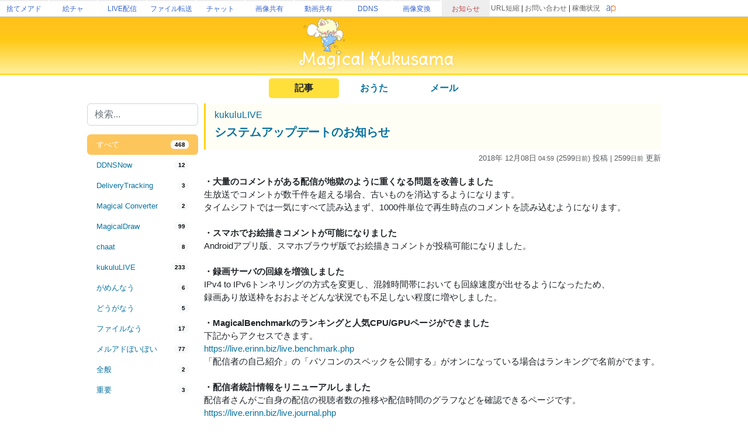

--- FILE ---
content_type: text/html; charset=utf-8
request_url: https://magical.kuku.lu/?num=3389
body_size: 9119
content:
<html>
<head>
<meta charset='utf-8'>

<META http-equiv="Content-Type" content="text/html; charset=UTF-8">
<META http-equiv="Content-Style-Type" content="text/css">
	
<meta name="viewport" content="target-densitydpi=device-dpi, width=device-width, initial-scale=1.0, maximum-scale=1.0">	
<TITLE>お知らせ - システムアップデートのお知らせ | MagicalKukusama</TITLE>
	
<meta name="keywords" content="くくさま,kukusama,MagicalKukusama,kukulu">
<meta name="description" content="Kukusama (くくさま) が運営しているサイトやサービスのお知らせを掲載しています。">

<meta name="twitter:card" content="summary" />
<meta name="twitter:site" content="@kukusama" />
<meta property="og:url" content="https://magical.kuku.lu/" />
<meta property="og:title" content="kukuluLIVE - MagicalKukusama" />
<meta property="og:description" content="システムアップデートのお知らせ: ・大量のコメントがある配信が地獄のように重くなる問題を改善しました生放送でコメントが数千件を超える場合、古いものを消込するようになります。タイムシフトでは一気にすべて読み込まず、1000件単位で再生時点のコメントを読み込むようになります。・スマホでお絵描き..." />
<meta property="og:image" content="https://magical.kuku.lu/apple-touch-icon.png">

<link rel="shortcut icon" href="favicon.ico" type="image/x-icon">
<link rel="apple-touch-icon-precomposed" href="/apple-touch-icon-precomposed.png" />

<script>
	var r_enable = false;
	var r_uuid = false;
	var r_fb = false;
</script>
<script type="text/javascript" src="https://live.erinn.biz/_useruuid.js.php"></script>
	
<script src="./kukulufinger2.js"></script>
<script>
var cookie = {};
cookie.get = function(name) {
    var regexp = new RegExp('; ' + name + '=(.*?);');
    var match  = ('; ' + document.cookie + ';').match(regexp);
    return match ? decodeURIComponent(match[1]) : '';
}
cookie.set = function(name, value) {
    document.cookie = name + '=' + encodeURIComponent(value) + '; expires=Mon, 31-Dec-2029 23:59:59 GMT; domain=.kuku.lu; path=/';
}
cookie.localset = function(name, value) {
    var buf = name + '=' + encodeURIComponent(value);
    document.cookie = buf + '; expires=Mon, 31-Dec-2029 23:59:59 GMT;';
}
</script>

<link href="https://cdn.jsdelivr.net/npm/bootstrap@5.2.3/dist/css/bootstrap.min.css" rel="stylesheet" crossorigin="anonymous">
<script src="https://ajax.googleapis.com/ajax/libs/jquery/3.2.1/jquery.min.js"></script>
<script src="https://cdn.jsdelivr.net/npm/bootstrap@5.2.3/dist/js/bootstrap.bundle.min.js" crossorigin="anonymous"></script>

<STYLE type="text/css">
html {-webkit-text-size-adjust:none}
BODY{
  background-attachment : fixed;
  background-repeat : no-repeat;
  background-position : right bottom;
}
*{
  font-family:'メイリオ',Meiryo,'ＭＳ Ｐゴシック',sans-serif;
}
BODY,FORM{
  padding : 0px;
  margin : 0px;
}
.blank{
  padding : 5px;
}
a:link { color: #0872A0; text-decoration : none; } 
a:visited { color: #054D6D; text-decoration : none; } 
a:hover { color: #ff0000; text-decoration : underline; } 
a:active { color: #ff8000; text-decoration : none; }
.menuhead{
  padding-left : 6px;
  height : 30px;
}
.subtitle{
  #font-size : 15px;
  #font-weight : bold;
  #border-bottom-width : 1px;
  #border-bottom-style : dotted;
  #border-bottom-color : #fed71f;
  #padding-top : 3px;
  #padding-bottom : 3px;
  #border-top-width : 1px;
  #border-top-style : dotted;
  #border-top-color : #fed71f;
  #padding:10px;
  border-left:3px solid #ffd414;
  padding:10px;
  padding-left:15px;
  background: rgba(255, 212, 20, 0.04);
}
.subcont{
  border-bottom-width : 1px;
  border-bottom-style : dotted;
  border-bottom-color : #fed71f;
  border-top-width : 1px;
  border-top-style : dotted;
  border-top-color : #fed71f;
}
.list{
  font-size : 14px;
  color : #535353;
}
.inp{
  font-size : 14px;
  border-width : 1px 1px 1px 1px;
  border-style : solid solid solid solid;
  background-color : #fdfede;
  border-color : #fef2bc #fef2bc #fef2bc #fef2bc;
}

.sml{
	font-size:11px;
}

	html {
	 -webkit-text-size-adjust: 100%;
	}
	
.flex-center {
	display:flex;flex-wrap:nowrap;width:100%;justify-content: center;align-items: center;
}
.flex-list {
	display:flex;justify-content: space-between;align-items: center;width:100%;
}
	.flex-list > div{
		padding:5px;
	}
.flex-leftright {
	display:flex;width:100%;justify-content: space-between;align-items: center;
}
	.flex-leftright > div{
		padding:5px;
	}
.flex-leftright-menu, .flex-leftright-menu_1000px {
	display:flex;width:100%;justify-content: space-between;align-items: center;
}
.flex-leftright-menu > div:first-child, .flex-leftright-menu_1000px > div:first-child {
	width: 30%;
	padding:5px;
}
.flex-leftright-menu > div:last-child, .flex-leftright-menu_1000px > div:last-child {
	width: 70%;
	padding:5px;
}
.flex-right {
	display:flex;width:100%;justify-content: right;align-items: center;
}
.linkidbox {
	margin:10px;width:100%;max-width:300px;text-align:center;
}

.divlink {
	position:relative;
}
.divlink > a {
	display: block;position: absolute;top: 0;left: 0;width: 100%;height: 100%;z-index:10;
}
.divlink_hover:hover{
	background-color:rgba(128,128,128,0.03);
}
.divlink_hover:active{
	background-color:rgba(128,128,128,0.03);
	opacity:0.85;
}
</STYLE>
</HEAD>

<BODY id="area_master" >

	
	<style>
		body{padding:0px;margin:0px;}
		.area_gheader_font {
			font-family: 'Meiryo UI',Meiryo,'ＭＳ Ｐゴシック',sans-serif;
			font-size : 12px;
		}
		.area_gheader_site {
			width: 82px;
			text-overflow:ellipsis;
			white-space: nowrap;
			margin-right:2px;
			height: 28px;
			display:flex;
			justify-content: center;
			align-items: center;
		}
			.area_gheader_site > div {
			}
			
		.area_gheader_font a:link {
			text-decoration : none;
		}
		.area_gheader_font a:visited {
			text-decoration : none;
		}
		.area_gheader_font a:hover {
			text-decoration : underline;
		}
		.area_gheader_font a:active {
			text-decoration : none;
		}
		
		.gheader_flex-center {
			display:flex;flex-wrap:nowrap;width:100%;justify-content: center;align-items: center;
		}
		.gheader_flex-list {
			display:flex;justify-content: space-between;align-items: center;width:100%;
		}
		.gheader_flex-leftright {
			display:flex;width:100%;justify-content: space-between;align-items: center;
		}
		.gheader_flex-left {
			display:flex;justify-content: left;align-items: center;width:100%;
		}
		.gheader_flex-right {
			display:flex;width:100%;justify-content: right;align-items: center;
		}
		
		@media screen and (max-width:1100px){
			.area_gheader_autohide_1100p {
				display:none;
			}
		}
		
		@media screen and (max-width:300px){
			.area_gheader_autohide_300p {
				display:none;
			}
		}
	</style>
	
	<div class="area_gheader_font area_gheader_autohide_300p" style="background-color:#ffffff;border-bottom-width:1px;border-bottom-style:solid;border-bottom-color:#cccccc;">

		<div class="gheader_flex-leftright">
			<div class="gheader_flex-left">
										<style>
							@media screen and (max-width:137px){
								.area_gheader_autohide_137p {
									display:none;
								}
							}
						</style>
						<div class="area_gheader_site area_gheader_autohide_137p" style="border-top-width : 2px;border-top-style : solid;border-top-color : #eeeeee;">
							<div><a href="https://m.kuku.lu/" style="color:#3765ce;">捨てメアド</a></div>
						</div>
												<style>
							@media screen and (max-width:221px){
								.area_gheader_autohide_221p {
									display:none;
								}
							}
						</style>
						<div class="area_gheader_site area_gheader_autohide_221p" style="border-top-width : 2px;border-top-style : solid;border-top-color : #eeeeee;">
							<div><a href="https://draw.kuku.lu/" style="color:#3765ce;">絵チャ</a></div>
						</div>
												<style>
							@media screen and (max-width:305px){
								.area_gheader_autohide_305p {
									display:none;
								}
							}
						</style>
						<div class="area_gheader_site area_gheader_autohide_305p" style="border-top-width : 2px;border-top-style : solid;border-top-color : #eeeeee;">
							<div><a href="https://live.erinn.biz/" style="color:#3765ce;">LIVE配信</a></div>
						</div>
												<style>
							@media screen and (max-width:389px){
								.area_gheader_autohide_389p {
									display:none;
								}
							}
						</style>
						<div class="area_gheader_site area_gheader_autohide_389p" style="border-top-width : 2px;border-top-style : solid;border-top-color : #eeeeee;">
							<div><a href="https://d.kuku.lu/" style="color:#3765ce;">ファイル転送</a></div>
						</div>
												<style>
							@media screen and (max-width:473px){
								.area_gheader_autohide_473p {
									display:none;
								}
							}
						</style>
						<div class="area_gheader_site area_gheader_autohide_473p" style="border-top-width : 2px;border-top-style : solid;border-top-color : #eeeeee;">
							<div><a href="https://c.kuku.lu/" style="color:#3765ce;">チャット</a></div>
						</div>
												<style>
							@media screen and (max-width:557px){
								.area_gheader_autohide_557p {
									display:none;
								}
							}
						</style>
						<div class="area_gheader_site area_gheader_autohide_557p" style="border-top-width : 2px;border-top-style : solid;border-top-color : #eeeeee;">
							<div><a href="https://s.kuku.lu/" style="color:#3765ce;">画像共有</a></div>
						</div>
												<style>
							@media screen and (max-width:641px){
								.area_gheader_autohide_641p {
									display:none;
								}
							}
						</style>
						<div class="area_gheader_site area_gheader_autohide_641p" style="border-top-width : 2px;border-top-style : solid;border-top-color : #eeeeee;">
							<div><a href="https://v.kuku.lu/" style="color:#3765ce;">動画共有</a></div>
						</div>
												<style>
							@media screen and (max-width:725px){
								.area_gheader_autohide_725p {
									display:none;
								}
							}
						</style>
						<div class="area_gheader_site area_gheader_autohide_725p" style="border-top-width : 2px;border-top-style : solid;border-top-color : #eeeeee;">
							<div><a href="https://ddns.kuku.lu/" style="color:#3765ce;">DDNS</a></div>
						</div>
												<style>
							@media screen and (max-width:809px){
								.area_gheader_autohide_809p {
									display:none;
								}
							}
						</style>
						<div class="area_gheader_site area_gheader_autohide_809p" style="border-top-width : 2px;border-top-style : solid;border-top-color : #eeeeee;">
							<div><a href="https://i.kuku.lu/" style="color:#3765ce;">画像変換</a></div>
						</div>
												<style>
							@media screen and (max-width:893px){
								.area_gheader_autohide_893p {
									display:none;
								}
							}
						</style>
						<div class="area_gheader_site area_gheader_autohide_893p" style="background-color:#eeeeee;border-top-width : 2px;border-top-style : solid;border-top-color : #eeeeee;">
							<div><a href="https://magical.kuku.lu/" style="color:#bd484b;">お知らせ</a></div>
						</div>
									</div>
			
			<div class="gheader_flex-right" style="margin-right:5px;">
					
				<div class="area_gheader_autohide_1100p" style="margin-right:10px;text-align : right;">
					<span ><A style="color:#666666;" href="javascript:goShortURL_Header();">URL短縮</A></span>
					 | 
					<span ><a style="color:#666666;" href="https://magical.kuku.lu/page.contact.php" target="_blank">お問い合わせ</a></span>
					 | 
					<span ><a style="color:#666666;" href="https://status.aquapal.net/" target="_blank">稼働状況</a></span>

				</div>

				
				<div >
					<a href="https://aquapal.net/"><img width="17" height="17" src="[data-uri]" border="0"></a>
				</div>
			</div>
		</div>
	</div>
		
	<script>
		function goShortURL_Header() {
			window.open("https://kuku.lu/?surl="+encodeURIComponent(location.href));
		}
	</script>
		


<div style="background-image:url('img/top2016b.png');background-repeat:x-repeat;background-size:100% 100%;text-align:center;">
	<A href="./" target="_top"><IMG src="img/top2016c.png" style="width:520px;max-width:90%;"></A>
</div>

	<div class="flex-center" style="margin-top:5px;">
		<div class="flex-list" style="justify-content: center;">
												<div style="width:120px;text-align:center;background-color:#FFE03A;border-radius:5px;"><b>記事</b></div>
																<div style="width:120px;text-align:center;"><a href="page.songs.php"><b>おうた</b></a></div>
																<div style="width:120px;text-align:center;"><a href="page.contact.php"><b>メール</b></a></div>
									</div>
	</div>

<script>
	$(function(){
		setInterval(function(){
			$(".force_1000p").css("width", "1000px");
		}, 100);
	});
</script>
<div style="display:flex;justify-content: center;">
	<div class="force_1000p" style="width:1000px;max-width:100vw;padding:4px;">


	
<style>
	.autohidemenu {
	}
		
	@media (min-width: 800px) {
		.autohidemenu {
			display: block;
		}
		.autohidemenu_rev {
			display: none;
		}
		.autohidemenu-togglebutton {
			display: none;
		}
		.autohidemenu .inner {
			position:static;
		}
	}

	@media (max-width: 800px) {
		.autohidemenu {
			display: none;
		}
		.autohidemenu_rev {
			display: block;
		}
		.autohidemenu-togglebutton {
			display:block;
		}
		.autohidemenu .inner {
			position:absolute;
		}
	}
</style>

<div>
	<div style="">
	
		<script>
			function openLeftMenu() {
				$("#modal_leftmenu .contents").html($(".area_leftmenu_modal").html());
				$("#modal_leftmenu").offcanvas("show");
			}
		</script>
		<div class="autohidemenu_rev">
			<div class="flex-leftright" style="margin-top:5px;margin-bottom:5px;">
				<div>
					<a href="javascript:void(0);" onclick="openLeftMenu();" class="btn btn-light"><img src="img/icon_menu_yellow.png" width="25"></a>
				</div>
				<div>
		            <form method="get" action="/index.php">
		            <input type="hidden" name="cate" value="">
				    <div style="position:relative;">
					    <div><input class="form-control" type="text" name="q" value="" placeholder="検索..." onfocus=""></div>
					    				    </div>
		            <input type="submit" value="検索" style="width:100px;margin-top:3px;display:none;">
		            </form>
		        </div>
			</div>
		</div>
		<div class="offcanvas offcanvas-start" tabindex="-1" id="modal_leftmenu">
		  <div class="offcanvas-header">
		    <h5 class="offcanvas-title"></h5>
		    <button type="button" class="btn-close" data-bs-dismiss="offcanvas" aria-label="Close"></button>
		  </div>
		  <div class="offcanvas-body">
		    <div class="contents">
		    </div>
		  </div>
		</div>

		<div class="flex-leftright" style="align-items: flex-start;width:100%;gap:15px;">

			<div class="autohidemenu" style="max-width:200px;min-width:200px;">

				<div class="area_leftmenu_modal">
					<div>
					    <form method="get" action="/index.php">
					    <input type="hidden" name="cate" value="">
					    <div style="position:relative;">
						    <div><input class="form-control" type="text" name="q" value="" placeholder="検索..." onfocus=""></div>
						    					    </div>
					    <input type="submit" value="検索" style="width:100px;margin-top:3px;display:none;">
					    </form>
					</div>
			          			
			        
			        <style>
						.nav-pills {
						    --bs-nav-pills-link-active-bg: #fdaa0daa;
						}
			        </style>
					<div style="margin-top:15px;margin-bottom:15px;">
						<div class="nav flex-column nav-pills nav-fill" id="v-pills-tab" role="tablist">
						

														<a class="btn-sm nav-link text-sm-left active" style="font-size:13px;text-align:left;" href="?num=3389" role="tab">
								<div class="flex-leftright">
									<div style="padding:0;">すべて</div>
									<div style="padding:0;"><span class="badge text-bg-light">468</span></div>
								</div>
							</a>

																
									<a class="btn-sm nav-link " style="font-size:13px;text-align:left;" href="?num=3389&cate=DDNSNow" role="tab">
										<div class="flex-leftright">
											<div style="padding:0;">DDNSNow</div>
											<div style="padding:0;"><span class="badge text-bg-light">12</span></div>
										</div>
									</a>
																		
									<a class="btn-sm nav-link " style="font-size:13px;text-align:left;" href="?num=3389&cate=DeliveryTracking" role="tab">
										<div class="flex-leftright">
											<div style="padding:0;">DeliveryTracking</div>
											<div style="padding:0;"><span class="badge text-bg-light">3</span></div>
										</div>
									</a>
																		
									<a class="btn-sm nav-link " style="font-size:13px;text-align:left;" href="?num=3389&cate=Magical+Converter" role="tab">
										<div class="flex-leftright">
											<div style="padding:0;">Magical Converter</div>
											<div style="padding:0;"><span class="badge text-bg-light">2</span></div>
										</div>
									</a>
																		
									<a class="btn-sm nav-link " style="font-size:13px;text-align:left;" href="?num=3389&cate=MagicalDraw" role="tab">
										<div class="flex-leftright">
											<div style="padding:0;">MagicalDraw</div>
											<div style="padding:0;"><span class="badge text-bg-light">99</span></div>
										</div>
									</a>
																		
									<a class="btn-sm nav-link " style="font-size:13px;text-align:left;" href="?num=3389&cate=chaat" role="tab">
										<div class="flex-leftright">
											<div style="padding:0;">chaat</div>
											<div style="padding:0;"><span class="badge text-bg-light">8</span></div>
										</div>
									</a>
																		
									<a class="btn-sm nav-link " style="font-size:13px;text-align:left;" href="?num=3389&cate=kukuluLIVE" role="tab">
										<div class="flex-leftright">
											<div style="padding:0;">kukuluLIVE</div>
											<div style="padding:0;"><span class="badge text-bg-light">233</span></div>
										</div>
									</a>
																		
									<a class="btn-sm nav-link " style="font-size:13px;text-align:left;" href="?num=3389&cate=%E3%81%8C%E3%82%81%E3%82%93%E3%81%AA%E3%81%86" role="tab">
										<div class="flex-leftright">
											<div style="padding:0;">がめんなう</div>
											<div style="padding:0;"><span class="badge text-bg-light">6</span></div>
										</div>
									</a>
																		
									<a class="btn-sm nav-link " style="font-size:13px;text-align:left;" href="?num=3389&cate=%E3%81%A9%E3%81%86%E3%81%8C%E3%81%AA%E3%81%86" role="tab">
										<div class="flex-leftright">
											<div style="padding:0;">どうがなう</div>
											<div style="padding:0;"><span class="badge text-bg-light">5</span></div>
										</div>
									</a>
																		
									<a class="btn-sm nav-link " style="font-size:13px;text-align:left;" href="?num=3389&cate=%E3%83%95%E3%82%A1%E3%82%A4%E3%83%AB%E3%81%AA%E3%81%86" role="tab">
										<div class="flex-leftright">
											<div style="padding:0;">ファイルなう</div>
											<div style="padding:0;"><span class="badge text-bg-light">17</span></div>
										</div>
									</a>
																		
									<a class="btn-sm nav-link " style="font-size:13px;text-align:left;" href="?num=3389&cate=%E3%83%A1%E3%83%AB%E3%82%A2%E3%83%89%E3%81%BD%E3%81%84%E3%81%BD%E3%81%84" role="tab">
										<div class="flex-leftright">
											<div style="padding:0;">メルアドぽいぽい</div>
											<div style="padding:0;"><span class="badge text-bg-light">77</span></div>
										</div>
									</a>
																		
									<a class="btn-sm nav-link " style="font-size:13px;text-align:left;" href="?num=3389&cate=%E5%85%A8%E8%88%AC" role="tab">
										<div class="flex-leftright">
											<div style="padding:0;">全般</div>
											<div style="padding:0;"><span class="badge text-bg-light">2</span></div>
										</div>
									</a>
																		
									<a class="btn-sm nav-link " style="font-size:13px;text-align:left;" href="?num=3389&cate=%E9%87%8D%E8%A6%81" role="tab">
										<div class="flex-leftright">
											<div style="padding:0;">重要</div>
											<div style="padding:0;"><span class="badge text-bg-light">3</span></div>
										</div>
									</a>
															</div>
										
					</div>
				</div>
					
				<div style="padding-top:15px;text-align:center;">
					<script async src="https://pagead2.googlesyndication.com/pagead/js/adsbygoogle.js?client=ca-pub-6235967741013519"
					     crossorigin="anonymous"></script>
					<!-- MagicalKukusama左側 -->
					<ins class="adsbygoogle"
					     style="display:block"
					     data-ad-client="ca-pub-6235967741013519"
					     data-ad-slot="8165143813"
					     data-ad-format="vertical"
					     data-full-width-responsive="false"></ins>
					<script>
					     (adsbygoogle = window.adsbygoogle || []).push({});
					</script>
				</div>
			</div>

			<style>
				.area_post img {
					max-width:80%;
				}
			</style>
			<div class="area_post" style="width:100%;">

								        <div style="margin-bottom:15px;">
							<div>
								<div class="subtitle">
									<h6><a href="?cate=kukuluLIVE">kukuluLIVE</a></h6>
									<h5><b><a href="?num=3389" name="3389">システムアップデートのお知らせ</a></b></h5>
								</div>
								<div style="text-align:right;opacity:0.75;font-size:13px;margin-top:5px;">
																			<span style="">2018年 12月08日<span style="font-size:11px;"> 04:59</span> (2599<font class=sml>日</font><font class=sml>前</font>) 投稿</span>
																					| 2599<font class=sml>日</font><font class=sml>前</font> 更新</span>
																											</div>


								<div style="font-size:15px;margin-top:20px;word-break:break-all;overflow-wrap: break-word;word-wrap: break-word;line-break: anywhere;">
																				<b>・大量のコメントがある配信が地獄のように重くなる問題を改善しました</b><br>生放送でコメントが数千件を超える場合、古いものを消込するようになります。<br>タイムシフトでは一気にすべて読み込まず、1000件単位で再生時点のコメントを読み込むようになります。<br><br><b>・スマホでお絵描きコメントが可能になりました</b><br>Androidアプリ版、スマホブラウザ版でお絵描きコメントが投稿可能になりました。<br><br><b>・録画サーバの回線を増強しました</b><br>IPv4 to IPv6トンネリングの方式を変更し、混雑時間帯においても回線速度が出せるようになったため、<br>録画あり放送枠をおおよそどんな状況でも不足しない程度に増やしました。<br><br><b>・MagicalBenchmarkのランキングと人気CPU/GPUページができました</b><br>下記からアクセスできます。<br><a href="https://live.erinn.biz/live.benchmark.php" target="_blank">https://live.erinn.biz/live.benchmark.php</a><br>「配信者の自己紹介」の「パソコンのスペックを公開する」がオンになっている場合はランキングで名前がでます。<br><br><b>・配信者統計情報をリニューアルしました</b><br>配信者さんがご自身の配信の視聴者数の推移や配信時間のグラフなどを確認できるページです。<br><a href="https://live.erinn.biz/live.journal.php" target="_blank">https://live.erinn.biz/live.journal.php</a><BR>
											<BR>
																			</div>


								<div style="margin-top:20px;opacity:0.75;">
									<div>
																			</div>

									<div style="text-align:right;">
										https://magical.kuku.lu/?3389 
										<a class="btn btn-sm btn-light" href="https://twitter.com/intent/tweet?original_referer=https%3A%2F%2Ftwitter.com%2Fabout%2Fresources%2Fbuttons&text=kukuluLIVE%3A+%E3%82%B7%E3%82%B9%E3%83%86%E3%83%A0%E3%82%A2%E3%83%83%E3%83%97%E3%83%87%E3%83%BC%E3%83%88%E3%81%AE%E3%81%8A%E7%9F%A5%E3%82%89%E3%81%9B&tw_p=tweetbutton&url=https%3A%2F%2Fmagical.kuku.lu%2F%3F3389" target="_blank">ツイート</a>
									</div>
								</div>
							</div>
						</div>
													<div style="padding-top:15px;padding-bottom:25px;">
								<script async src="https://pagead2.googlesyndication.com/pagead/js/adsbygoogle.js?client=ca-pub-6235967741013519"
								     crossorigin="anonymous"></script>
								<!-- MagicalKukusama記事下部 -->
								<ins class="adsbygoogle"
								     style="display:block"
								     data-ad-client="ca-pub-6235967741013519"
								     data-ad-slot="9176414207"
								     data-ad-format="rectangle"
								     data-full-width-responsive="false"></ins>
								<script>
								     (adsbygoogle = window.adsbygoogle || []).push({});
								</script>
							</div>

												
				
									<div style="margin-top:20px;">

						<div class="subtitle" style="color:#cc0000;">
																								この記事と同じカテゴリの投稿日が近い記事																					</div>

						<div style="">
																	<div style="padding-bottom:5px;padding-top:10px;">
											<B>2019年 01月</B>
										</div>
																			<div style="padding-bottom:5px;">
										2019/01/06 
										<a class="btn btn-sm btn-light" href="?cate=kukuluLIVE">kukuluLIVE</a> 
										<A href="?num=3398">Chromeが激重になってお困りの方へ</B></A>
									</div>
																		<div style="padding-bottom:5px;">
										2019/01/05 
										<a class="btn btn-sm btn-light" href="?cate=kukuluLIVE">kukuluLIVE</a> 
										<A href="?num=3396">スマホアプリ「kukuluLIVE Encoder 2」バージョンアップのお知らせ</B></A>
									</div>
																			<div style="padding-bottom:5px;padding-top:10px;">
											<B>2018年 12月</B>
										</div>
																			<div style="padding-bottom:5px;">
										2018/12/22 
										<a class="btn btn-sm btn-light" href="?cate=kukuluLIVE">kukuluLIVE</a> 
										<A href="?num=3395">スマホアプリ「kukuluLIVE Player (Android/FireOS版)」バージョンアップのお知らせ</B></A>
									</div>
																		<div style="padding-bottom:5px;">
										2018/12/21 
										<a class="btn btn-sm btn-light" href="?cate=kukuluLIVE">kukuluLIVE</a> 
										<A href="?num=3394">スマホアプリ「kukuluLIVE Encoder 2 (Android/FireOS版)」バージョンアップのお知らせ</B></A>
									</div>
																		<div style="padding-bottom:5px;">
										2018/12/20 
										<a class="btn btn-sm btn-light" href="?cate=kukuluLIVE">kukuluLIVE</a> 
										<A href="?num=3393">トップページ配信一覧の仕様を変更しました</B></A>
									</div>
																		<div style="padding-bottom:5px;">
										2018/12/19 
										<a class="btn btn-sm btn-light" href="?cate=kukuluLIVE">kukuluLIVE</a> 
										<A href="?num=3392">スマホアプリ「kukuluLIVE Encoder 2 (iPhone版)」バージョンアップのお知らせ</B></A>
									</div>
																		<div style="padding-bottom:5px;">
										2018/12/11 
										<a class="btn btn-sm btn-light" href="?cate=kukuluLIVE">kukuluLIVE</a> 
										<A href="?num=3391">FireOS向けアプリリリースをバージョンアップしました</B></A>
									</div>
																		<div style="padding-bottom:5px;">
										2018/12/09 
										<a class="btn btn-sm btn-light" href="?cate=kukuluLIVE">kukuluLIVE</a> 
										<A href="?num=3390">録画サーバ障害発生のお詫び</B></A>
									</div>
																		<div style="padding-bottom:5px;">
										2018/12/08 
										<a class="btn btn-sm btn-light" href="?cate=kukuluLIVE">kukuluLIVE</a> 
										<B>システムアップデートのお知らせ</B></A>
									</div>
																		<div style="padding-bottom:5px;">
										2018/12/07 
										<a class="btn btn-sm btn-light" href="?cate=kukuluLIVE">kukuluLIVE</a> 
										<A href="?num=3388">kukuluLIVE かんたんセットアップをバージョンアップしました</B></A>
									</div>
																		<div style="padding-bottom:5px;">
										2018/12/07 
										<a class="btn btn-sm btn-light" href="?cate=kukuluLIVE">kukuluLIVE</a> 
										<A href="?num=3387">スマホアプリ「kukuluLIVE Encoder 2 (Android版)」バージョンアップのお知らせ</B></A>
									</div>
																		<div style="padding-bottom:5px;">
										2018/12/03 
										<a class="btn btn-sm btn-light" href="?cate=kukuluLIVE">kukuluLIVE</a> 
										<A href="?num=3386">kukuluLIVE Coffretアップデートのお知らせ</B></A>
									</div>
																		<div style="padding-bottom:5px;">
										2018/12/03 
										<a class="btn btn-sm btn-light" href="?cate=kukuluLIVE">kukuluLIVE</a> 
										<A href="?num=3385">kukuluLIVE かんたんセットアップをバージョンアップしました</B></A>
									</div>
																		<div style="padding-bottom:5px;">
										2018/12/01 
										<a class="btn btn-sm btn-light" href="?cate=kukuluLIVE">kukuluLIVE</a> 
										<A href="?num=3384">ネットワーク障害発生のお知らせ（復旧済）</B></A>
									</div>
																			<div style="padding-bottom:5px;padding-top:10px;">
											<B>2018年 11月</B>
										</div>
																			<div style="padding-bottom:5px;">
										2018/11/27 
										<a class="btn btn-sm btn-light" href="?cate=kukuluLIVE">kukuluLIVE</a> 
										<A href="?num=3383">スマホアプリ「kukuluLIVE Encoder 2 (Android版)」バージョンアップのお知らせ</B></A>
									</div>
																		<div style="padding-bottom:5px;">
										2018/11/24 
										<a class="btn btn-sm btn-light" href="?cate=kukuluLIVE">kukuluLIVE</a> 
										<A href="?num=3382">kukuluIDの名前表記のアップデートについて</B></A>
									</div>
																		<div style="padding-bottom:5px;">
										2018/11/18 
										<a class="btn btn-sm btn-light" href="?cate=kukuluLIVE">kukuluLIVE</a> 
										<A href="?num=3381">スマホアプリ「kukuluLIVE Player (Android版)」バージョンアップのお知らせ</B></A>
									</div>
																		<div style="padding-bottom:5px;">
										2018/11/18 
										<a class="btn btn-sm btn-light" href="?cate=kukuluLIVE">kukuluLIVE</a> 
										<A href="?num=3380">スマホ視聴環境と通知機能のアップデートについて（11/21更新）</B></A>
									</div>
																			<div style="padding-bottom:5px;padding-top:10px;">
											<B>2018年 10月</B>
										</div>
																			<div style="padding-bottom:5px;">
										2018/10/30 
										<a class="btn btn-sm btn-light" href="?cate=kukuluLIVE">kukuluLIVE</a> 
										<A href="?num=3379">kukuluLIVE Desktop2 廃止のお知らせ</B></A>
									</div>
																		<div style="padding-bottom:5px;">
										2018/10/23 
										<a class="btn btn-sm btn-light" href="?cate=kukuluLIVE">kukuluLIVE</a> 
										<A href="?num=3376">スマホアプリ「kukuluLIVE Player」バージョンアップのお知らせ</B></A>
									</div>
															</div>
					</div>
									  
			</div>

		</div>
	</div>
</div>
            		
			<BR><BR>

	<script>
	function toggleView(_tar) {
		if (document.getElementById(_tar).style.display=='none') {
			document.getElementById(_tar).style.display = 'block';
		} else {
			document.getElementById(_tar).style.display = 'none';
		}
	}
	</script>
	
	

	</div>
</div>
		  
<center>


<script async src="https://pagead2.googlesyndication.com/pagead/js/adsbygoogle.js?client=ca-pub-6235967741013519"
     crossorigin="anonymous"></script>
<!-- MagicalKukusamaページ下部 -->
<ins class="adsbygoogle"
     style="display:block"
     data-ad-client="ca-pub-6235967741013519"
     data-ad-slot="3123457437"
     data-ad-format="auto"
     data-full-width-responsive="false"></ins>
<script>
     (adsbygoogle = window.adsbygoogle || []).push({});
</script>

<BR>
<BR>

</center>

<div style="width:100%;text-align:center;color:#999999;height:350px;background-image:url('img/foot2016.png');background-repeat:x-repeat;">
	<div><img src="img/foot2016kuku.png"></div>
	<div style="font-size:10px;">
	&copy; Kukusama.<br>
	</div>
	<br>
    <div><a href="https://aquapal.net/" target="_blank"><img src="img/aquapal.png" border="0"></a></div><br>
</div>
	
<!-- Global site tag (gtag.js) - Google Analytics -->
<script async src="https://www.googletagmanager.com/gtag/js?id=G-QLSXLE74DJ"></script>
<script>
  window.dataLayer = window.dataLayer || [];
  function gtag(){dataLayer.push(arguments);}
  gtag('js', new Date());

  gtag('config', 'G-QLSXLE74DJ');
</script>

</BODY>
</HTML>

<!-- end foot -->





--- FILE ---
content_type: text/html; charset=utf-8
request_url: https://www.google.com/recaptcha/api2/aframe
body_size: 265
content:
<!DOCTYPE HTML><html><head><meta http-equiv="content-type" content="text/html; charset=UTF-8"></head><body><script nonce="K72sNR5ZPz9kcDuDp7Dx6g">/** Anti-fraud and anti-abuse applications only. See google.com/recaptcha */ try{var clients={'sodar':'https://pagead2.googlesyndication.com/pagead/sodar?'};window.addEventListener("message",function(a){try{if(a.source===window.parent){var b=JSON.parse(a.data);var c=clients[b['id']];if(c){var d=document.createElement('img');d.src=c+b['params']+'&rc='+(localStorage.getItem("rc::a")?sessionStorage.getItem("rc::b"):"");window.document.body.appendChild(d);sessionStorage.setItem("rc::e",parseInt(sessionStorage.getItem("rc::e")||0)+1);localStorage.setItem("rc::h",'1768849727272');}}}catch(b){}});window.parent.postMessage("_grecaptcha_ready", "*");}catch(b){}</script></body></html>